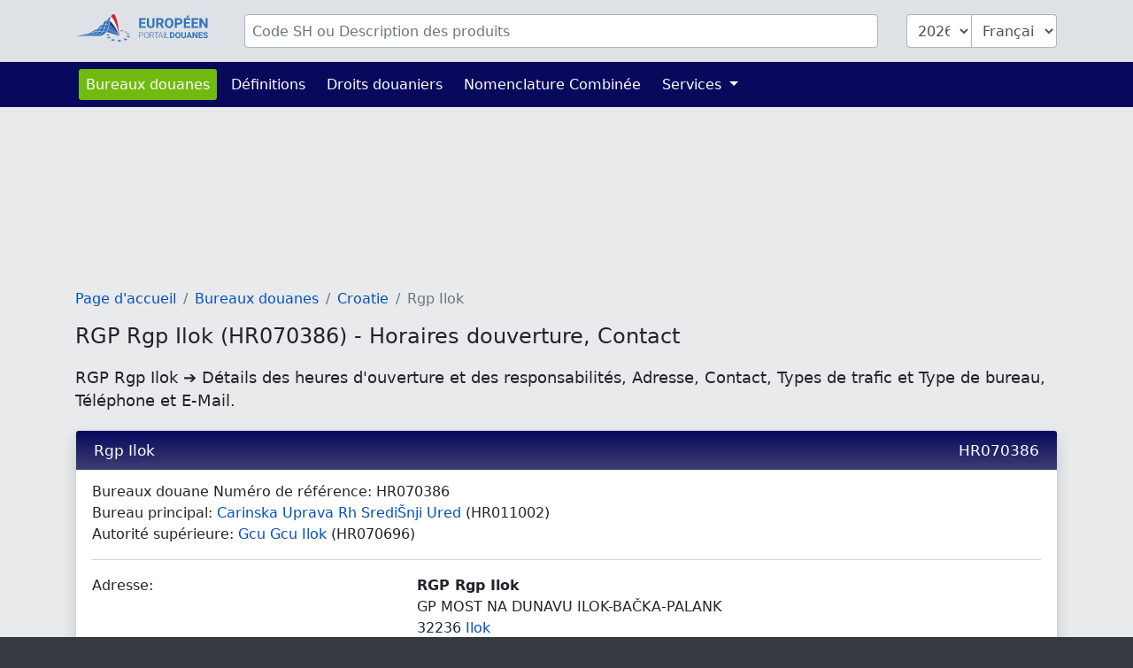

--- FILE ---
content_type: text/html; charset=UTF-8
request_url: https://www.tarifdouanier.eu/bureaux/HR070386
body_size: 4551
content:
<!DOCTYPE html>
<html lang="fr">
<head>
    <meta charset="utf-8">
    <title>            RGP Rgp Ilok (HR070386) - Horaires douverture, Contact
        </title>
    <meta name="description" content="RGP Rgp Ilok ➔ Détails des heures d&#039;ouverture et des responsabilités, Adresse, Contact,  Types de trafic et Type de bureau, Téléphone et  E-Mail.">
    <meta name="viewport" content="width=device-width, initial-scale=1">
    <meta http-equiv="X-UA-Compatible" content="IE=Edge">
    <link rel="stylesheet" href="https://www.tarifdouanier.eu/assets/stylesheets/styles.css">
    <link rel="shortcut icon" href="https://www.tarifdouanier.eu/favicon.ico" type="image/x-icon">
    <link rel="apple-touch-icon" href="https://www.tarifdouanier.eu/apple-touch-icon.png"/>
    <meta property="og:title" content="RGP Rgp Ilok (HR070386) - Horaires douverture, Contact">
    <meta property="og:description" content="RGP Rgp Ilok ➔ Détails des heures d&#039;ouverture et des responsabilités, Adresse, Contact,  Types de trafic et Type de bureau, Téléphone et  E-Mail.">
    <meta property="og:image" content="https://www.tarifdouanier.eu/images/european-customs-portal.png">
    <meta property="og:type" content="website">
    <meta property="og:site_name" content="www.tarifdouanier.eu">
    <meta property="og:locale" content="fr">
    <meta name="verification" content="f52221e386f506ea9fce1f3dfde5e063"/>
    <meta name="verification" content="54fa05c5e640de45055ce6552ccb3cba"/>
    <meta name="verification" content="ebf16bc2d2a6f9242a77660990096c9a"/>

    
    
    
                        <script async src="https://pagead2.googlesyndication.com/pagead/js/adsbygoogle.js?client=ca-pub-1036523211565641" crossorigin="anonymous"></script>
            
    
                <link rel="alternate" hreflang="de" href="https://www.zolltarifnummern.de/zollamt/HR070386">
                <link rel="alternate" hreflang="en" href="https://www.tariffnumber.com/offices/HR070386">
        <link rel="alternate" hreflang="x-default" href="https://www.tariffnumber.com/offices/HR070386">
                <link rel="alternate" hreflang="fr" href="https://www.tarifdouanier.eu/bureaux/HR070386">
    
    
            <link rel="canonical" href="https://www.tarifdouanier.eu/bureaux/HR070386">
        <meta property="og:url" content="https://www.tarifdouanier.eu/bureaux/HR070386">
    
</head>
<body>

<header class="myheader">
    <div class="container-lg p-3">
        <form id="searchForm" action="https://www.tarifdouanier.eu" enctype="multipart/form-data">
            <input type="hidden" name="_token" value="QosMIAtkTRVnAMqKWYWVvrqFalYAN0YBjWVsxDMM" autocomplete="off">            <div class="row">
                
                <div class="d-none d-md-block col-md-2">
                    <a href="https://www.tarifdouanier.eu" title="Page d&#039;accueil">
                        <img class="d-none d-xl-block img-fluid p-0" id="logo" width="150" height="36"
                             src="https://www.tarifdouanier.eu/images/logo_fr.svg" alt="www.tarifdouanier.eu">
                        <img class="d-none d-sm-block d-xl-none img-fluid" id="logo" width="80" height="36"
                             src="https://www.tarifdouanier.eu/images/logo_fr_brand.svg" alt="www.tarifdouanier.eu">
                    </a>
                </div>

                
                <div class="col-10">
                    <div class="input-group" id="inputHeader">

                        <input class="form-control rounded mr-3" id="searchTerm" name="searchTerm"
                               placeholder="Code SH ou Description des produits"
                               value="">
                        

                        <select class="form-control d-none d-md-block ml-3 rounded-left" id="searchYear" name="searchYear">
                                                            <option value="2026"  selected="selected" >2026</option>
                                                            <option value="2025" >2025</option>
                                                            <option value="2024" >2024</option>
                                                            <option value="2023" >2023</option>
                                                            <option value="2022" >2022</option>
                                                            <option value="2021" >2021</option>
                                                            <option value="2020" >2020</option>
                                                            <option value="2019" >2019</option>
                                                            <option value="2018" >2018</option>
                                                            <option value="2017" >2017</option>
                                                            <option value="2016" >2016</option>
                                                            <option value="2015" >2015</option>
                                                            <option value="2014" >2014</option>
                                                            <option value="2013" >2013</option>
                                                    </select>

                        <select class="form-control d-none d-md-block rounded-right" id="searchLang" name="searchLang">
                            <option value="de" >Deutsch</option>
                            <option value="en" >English</option>
                            <option value="fr"  selected="selected" >Français</option>
                        </select>
                    </div>
                </div>

                
                <div class="d-block d-md-none col-2" id="hamburger-wrapper">
                    <button class="hamburger hamburgerx" type="button" data-toggle="collapse" data-target="#top-navbar"
                            aria-controls="top-navbar"
                            aria-expanded="false" aria-label="Toggle navigation">
                        <span> </span>
                    </button>
                </div>

            </div>
        </form>
    </div>
</header>


<nav class="navbar navbar-expand-md">
    <div class="container">
        <div class="collapse navbar-collapse" id="top-navbar">
            <ul class="navbar-nav">

                <li class="nav-item active ">
                    <a class="nav-link" href="https://www.tarifdouanier.eu/bureaux">Bureaux douanes</a>
                </li>

                <li class="nav-item ">
                    <a class="nav-link" href="https://www.tarifdouanier.eu/info/abreviations">Définitions</a>
                </li>

                <li class="nav-item">
                    <a class="nav-link" href="https://www.tarifdouanier.eu/info/droits-douaniers">Droits douaniers</a>
                </li>

                <li class="nav-item">
                    <a class="nav-link" href="https://www.tarifdouanier.eu/info/nomenclature-combinee">Nomenclature Combinée</a>
                </li>

                

                <li class="nav-item dropdown ">
                    <a class="nav-link dropdown-toggle" href="" id="navbarDropdownServices" data-toggle="dropdown"
                       aria-haspopup="true" aria-expanded="false">
                        Services
                    </a>
                    <div class="dropdown-menu" aria-labelledby="navbarDropdownServices">
                        <a class="dropdown-item"
                           href="https://www.tarifdouanier.eu/services/declaration-export">Déclaration d&#039;exportation</a>
                        <a class="dropdown-item"
                           href="https://www.tarifdouanier.eu/services/formation-douanes">Formation Douanes</a>
                        
                    </div>
                </li>

                
            </ul>
        </div>
    </div>
</nav>

<main id="main">

    
    <div id="ads_warning" class="alert alert-warning m-0 text-black-70" role="alert">
        <div class="container-lg">
            Veuillez désactiver votre bloqueur de publicités afin que nous puissions développer davantage la plateforme.
            
        </div>
    </div>

    
    <div class="modal fade" id="modal-main">
        <div class="modal-dialog modal-lg" role="document">
            <div class="modal-content">
                <div class="modal-header">
                    <div class="modal-title" id="modal-title"></div>
                    <button type="button" class="close" data-dismiss="modal" aria-label="Close">
                        <span aria-hidden="true">&times;</span>
                    </button>
                </div>
                <div class="modal-body" id="modal-body">
                </div>
                <div class="modal-footer">
                    <button type="button" class="btn btn-primary" data-dismiss="modal">Ok</button>
                </div>
            </div>
        </div>
    </div>

    
    
    
    
    
            <div class="container-lg">

            
                            
                                    <ins class="adsbygoogle"
                         style="display:inline-block;width:100%;height:160px"
                         data-ad-client="ca-pub-1036523211565641"
                         data-full-width-responsive="true"
                         data-ad-slot="5678363647"></ins>
                            
        </div>
    
    
    <div class="container-lg">
        <nav aria-label="breadcrumb">
        <ol class="breadcrumb">
            
                                    <li class="breadcrumb-item"><a href="/">Page d&#039;accueil</a></li>
                
            
                                    <li class="breadcrumb-item"><a href="/bureaux">Bureaux douanes</a></li>
                
            
                                    <li class="breadcrumb-item"><a href="hr">Croatie</a></li>
                
            
                                    <li class="breadcrumb-item active">Rgp Ilok</li>
                
                    </ol>
    </nav>


        <h1>RGP Rgp Ilok (HR070386) - Horaires douverture, Contact</h1>
        <h2>RGP Rgp Ilok ➔ Détails des heures d&#039;ouverture et des responsabilités, Adresse, Contact,  Types de trafic et Type de bureau, Téléphone et  E-Mail.</h2>

        <div class="card mb-2" itemscope itemtype="https://schema.org/GovernmentOrganization">

            <h3 itemprop="name" class="card-header">
                Rgp Ilok
                <span class="float-right">HR070386</span>
            </h3>

            <div class="card-body" itemprop="address" itemscope itemtype="https://schema.org/PostalAddress">
                Bureaux douane Numéro de référence: <span itemprop="alternateName">HR070386</span><br>
                                    Bureau principal: <a
                            href="https://www.tarifdouanier.eu/bureaux/HR011002"> Carinska Uprava Rh SrediŠnji Ured</a>
                    (HR011002)
                    <br>

                                                    Autorité supérieure: <a
                            href="https://www.tarifdouanier.eu/bureaux/HR070696">Gcu Gcu Ilok</a>
                    (HR070696)<br>
                
                <hr>

                
                <div class="row">
                    <div class="col-sm-4">
                        Adresse:
                    </div>
                    <div class="col-sm-8">
                        <span itemprop="name"><b>RGP Rgp Ilok</b></span><br>
                        <span itemprop="streetAddress">GP MOST NA DUNAVU ILOK-BAČKA-PALANK</span><br>
                                                    <span itemprop="postalCode">32236</span>
                                                <span itemprop="addressLocality">
                                    <a href="https://www.tarifdouanier.eu/bureaux/Ilok">
                                        Ilok
                                    </a>
                                </span><br>
                                                Croatie (<span itemprop="addressCountry">HR</span>)<br>
                    </div>
                </div>

                <hr>

                
                <div class="row">
                    <div class="col-sm-4">
                        Contact:
                    </div>
                    <div class="col-sm-8">
                        Téléphone: <a itemprop="telephone" content="+38532453286"
                                                         href="tel:+38532453286">+385 32 453 286</a><br>
                        Fax: <span itemprop="faxNumber">+385 32 596 045</span><br>
                        E-Mail: <a itemprop="email" content="rgp_ilok@carina.hr"
                                                         href="mailto:rgp_ilok@carina.hr">rgp_ilok@carina.hr</a><br>
                    </div>
                </div>

                <hr>

                
                <div class="row">
                    <div class="col-sm-4">
                        Saison d&#039;ouverture:
                    </div>
                    <div class="col-sm-8" itemprop="openingHours">
                        Cijela Godina
                    </div>
                </div>
                <div class="row">
                    <div class="col-sm-4">
                        Horaires douverture:
                    </div>
                    <div class="col-sm-8" itemprop="openingHours">
                        Monday - Sunday: 00:00 - 23:59<br>
                    </div>
                </div>

                
                <div class="row">
                    <div class="col-sm-4">
                        Types de trafic:
                    </div>
                    <div class="col-sm-8">
                        <ul class="list pl-0"><li>Trafic routier (R)</li><li><span class="alert-warning">Non applicable (N/A)</span></li></ul>
                    </div>
                </div>
                <div class="row">
                    <div class="col-sm-4">
                        Type de bureau:
                    </div>
                    <div class="col-sm-8">
                        <span itemprop="productSupported"><ul class="list pl-0"><li>Bureau de douane de départ (DEP).</li><li>Bureau de douane de destination (DES).</li><li>Premier bureau d'entrée ou bureau d'entrée subséquent (ENT).</li><li>Bureau de douane d'export (EXP).</li><li>Bureau de douane de sortie (EXT).</li><li>Bureau de passage (TRA).</li><li>Bureau de sortie pour le transit (TXT).</li><li>Presentation Customs Office for Centralised Clearance for Import .{en}. (PCI).</li><li><span class="alert-warning">&bull; Bureau de douane COPIS (propriété intellectuelle) (IPR)</span></li></ul></span>
                    </div>
                </div>

                <div itemprop="areaServed" itemscope itemtype="https://schema.org/Place">
                    <div itemprop="geo" itemscope itemtype="https://schema.org/GeoCoordinates">
                        <div class="row">
                            <div class="col-sm-4">
                                Latitude:<br>
                                Longitude:
                            </div>
                            <div class="col-sm-8">
                                45.2014933<br>
                                19.3944953
                            </div>
                        </div>
                        <meta itemprop="latitude" content="45.2014933">
                        <meta itemprop="longitude" content="19.3944953">
                    </div>
                </div>
            </div>
        </div>

        
                    <ins class="adsbygoogle"
                 style="display:block"
                 data-ad-client="ca-pub-1036523211565641"
                 data-ad-slot="5114633175"
                 data-ad-format="auto"
                 data-full-width-responsive="true"></ins>
        
        
        <div class="card mb-2">
            <h3 class="card-header">Carte de RGP Rgp Ilok (HR070386) - Horaires douverture, Contact</h3>
            <iframe
                    width="100%"
                    height="450"
                    style="border:0"
                    loading="lazy"
                    allowfullscreen
                    referrerpolicy="no-referrer-when-downgrade"
                    src="https://www.google.com/maps/embed/v1/place?key=AIzaSyBqiM4WeeDhP01N5TJ6dbA7TegGO6xJwCw&q=45.2014933,19.3944953&zoom=13">
            </iframe>

        </div>
    </div>


    
            <div class="container-lg">
                            <ins class="adsbygoogle"
                     style="display:block"
                     data-ad-client="ca-pub-1036523211565641"
                     data-ad-slot="5114633175"
                     data-ad-format="auto"
                     data-full-width-responsive="true"></ins>
                    </div>
    
</main>


<footer id="navigation">
    <div class="container-lg">
        <div class="row pt-3 pb-4">

            <aside class="col-12 col-md-4 text-center">
                <img class="img-fluid mt-3" src="https://www.tarifdouanier.eu/images/logo_fr.svg" alt="www.tarifdouanier.eu" width="204" height="40">
                <br><br>
                
                                    <a title="Deutsch" class="p-1" href="https://www.zolltarifnummern.de/zollamt/HR070386">Deutsch</a>
                                                    <a title="English" class="p-1" href="https://www.tariffnumber.com/offices/HR070386">English</a>
                                                    <a title="Français" class="p-1" href="https://www.tarifdouanier.eu/bureaux/HR070386">Français</a>
                            </aside>

            <aside class="d-none d-md-block col-md-2 ">
                <h4>À propos</h4>
                <a href="https://www.tarifdouanier.eu">Page d&#039;accueil</a><br>
                <a href="https://www.tarifdouanier.eu/about">À propos</a><br>
                <a href="https://www.tarifdouanier.eu/about/contact">Contact</a><br>
            </aside>

            <aside class="d-none d-md-block col-md-3">
                <h4>Information</h4>
                <a href="https://www.tarifdouanier.eu/info/nomenclature-combinee">Nomenclature Combinée</a><br>
                <a href="https://www.tarifdouanier.eu/info/abreviations">Définitions</a><br>
                <a href="https://www.tarifdouanier.eu/info/embargo">Embargo</a><br>
                <a href="https://www.tarifdouanier.eu/info/autres-classifications">Classifications</a><br>
            </aside>

            <aside class="d-none d-md-block col-md-3">
                <h4>Services</h4>
                <a href="https://www.tarifdouanier.eu/services/declaration-export">Déclaration d&#039;exportation</a><br>
                <a href="https://www.tarifdouanier.eu/services/formation-douanes">Formation Douanes</a><br>
                <a href="https://www.tarifdouanier.eu/services/download">Download</a><br>
                <a href="https://www.tarifdouanier.eu/services/publicite">Publicité</a><br>
                <a href="https://www.tarifdouanier.eu/services/api">API</a><br>
            </aside>

        </div>
    </div>
</footer>


<footer id="legal">
    <div class="container-lg">
        <div class="row">
            <div class="col-md-6">
                <a class="d-inline" href="https://www.tarifdouanier.eu/profile">Connexion</a>

                                    <a class="d-inline"
                       href="javascript:alert('Please reload the page, scroll to the bottom and click on the Popup:\n\nPrivacy and Cookie Settings\n\nOr visit the website:\nwww.google.com/settings/ads')">Paramètres cookies</a>
                            </div>

            <div class="col-md-6 text-right">
                <a class="d-inline" href="https://www.tarifdouanier.eu/about/empreinte">Empreinte</a>
                <a class="d-inline" href="https://www.tarifdouanier.eu/about/politique-confidentialite">Politique de confidentialité</a>
            </div>
        </div>
    </div>
</footer>

<div id="overlay"></div>
<div id="spinner"></div>

<script src="https://www.tarifdouanier.eu/assets/scripts/frontend.js"></script>


    <script>
        (adsbygoogle = window.adsbygoogle || []).push({});
    </script>
    <script type="application/ld+json">{"@context":"https:\/\/schema.org","@type":"BreadcrumbList","itemListElement":[{"@type":"ListItem","position":1,"item":{"@id":"\/","name":"Page d'accueil","image":null}},{"@type":"ListItem","position":2,"item":{"@id":"\/bureaux","name":"Bureaux douanes","image":null}},{"@type":"ListItem","position":3,"item":{"@id":"hr","name":"Croatie","image":null}},{"@type":"ListItem","position":4,"item":{"@id":"https:\/\/www.tarifdouanier.eu\/bureaux\/HR070386","name":"Rgp Ilok","image":null}}]}</script>

<script defer src="https://static.cloudflareinsights.com/beacon.min.js/vcd15cbe7772f49c399c6a5babf22c1241717689176015" integrity="sha512-ZpsOmlRQV6y907TI0dKBHq9Md29nnaEIPlkf84rnaERnq6zvWvPUqr2ft8M1aS28oN72PdrCzSjY4U6VaAw1EQ==" data-cf-beacon='{"version":"2024.11.0","token":"c39add301e324aef973f974132c21139","r":1,"server_timing":{"name":{"cfCacheStatus":true,"cfEdge":true,"cfExtPri":true,"cfL4":true,"cfOrigin":true,"cfSpeedBrain":true},"location_startswith":null}}' crossorigin="anonymous"></script>
</body>
</html>


--- FILE ---
content_type: text/html; charset=utf-8
request_url: https://www.google.com/recaptcha/api2/aframe
body_size: 265
content:
<!DOCTYPE HTML><html><head><meta http-equiv="content-type" content="text/html; charset=UTF-8"></head><body><script nonce="Am_Qt_iThdi3VW9ucDAslQ">/** Anti-fraud and anti-abuse applications only. See google.com/recaptcha */ try{var clients={'sodar':'https://pagead2.googlesyndication.com/pagead/sodar?'};window.addEventListener("message",function(a){try{if(a.source===window.parent){var b=JSON.parse(a.data);var c=clients[b['id']];if(c){var d=document.createElement('img');d.src=c+b['params']+'&rc='+(localStorage.getItem("rc::a")?sessionStorage.getItem("rc::b"):"");window.document.body.appendChild(d);sessionStorage.setItem("rc::e",parseInt(sessionStorage.getItem("rc::e")||0)+1);localStorage.setItem("rc::h",'1769319646913');}}}catch(b){}});window.parent.postMessage("_grecaptcha_ready", "*");}catch(b){}</script></body></html>